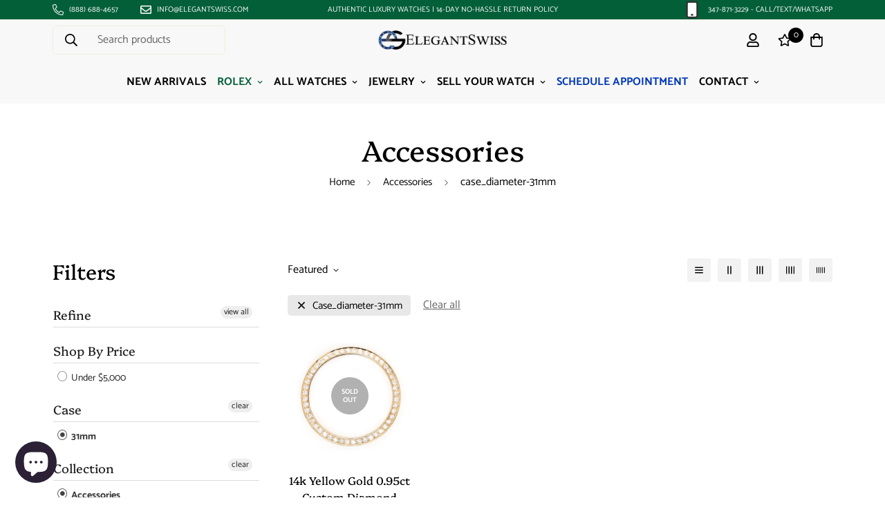

--- FILE ---
content_type: application/javascript; charset=utf-8
request_url: https://searchanise-ef84.kxcdn.com/preload_data.5b0M9q1Y8M.js
body_size: 10538
content:
window.Searchanise.preloadedSuggestions=['rolex datejust 41','rolex 36mm','rolex 31mm','datejust 36mm','rolex submariner','41mm rolex','rolex daytona','rolex gmt master ll','datejust 31mm diamond','audemars piguet','rolex datejust 36','rolex submariner date','yacht master','mens rolex president','cartier santos','day date','patek philippe','sky dweller','gold rolex','rolex datejust','rolex 41mm','date just 36mm','royal oak','cartier watch','datejust 31mm','rolex 26mm','rolex day-date','rolex explorer','cartier tank','rolex yacht-master','rolex women','diamond rolex','yellow gold rolex men','rolex oyster perpetual','rolex 31mm jubilee bracelet','rolex gmt','datejust 26mm','explorer ii','rolex yacht master','sea dweller','rolex president','audemars piguet royal oak','rolex sky-dweller','rolex datejust 31mm diamond bezel','arabic dial','rolex datejust 36mm diamond bezel diamond dial diamond lugs','rolex 34mm','gmt master','yellow dial','rolex stain diamond','two tone rolex','hublot big bang','men’s rolex','datejust 36mm diamond','cartier roadster','breitling navitimer','ladies 31mm rolex','rolex 36mm jubilee bracelet','rolex president day-date','omega speedmaster','omega seamaster','green rolex','rolex gold','vacheron constantin','rolex gold 26mm','womens rolex','jaeger-le coultre','rolex day date 36mm','rolex day date','ladies rolex','cartier panthere','rolex oyster perpetual date','rolex explorer 2','rolex gold diamond','rolex 40mm','womens gold rolex','unworn rolex datejust 41','31mm rolex','oyster perpetual','rolex ladies gold watches','datejust 31 diamond','rolex datejust midsize 31mm','cartier ballon','gmt-master ii','master pepsi','mens rolex sea-dweller','rose gold rolex','breguet marine','tag heuer','41mm diamond rolex','2 tone 41mm','pink rolex','day date 40','sky-dweller 42mm','rolex submariner blue','rolex datejust 41 roman','rolex milgauss','president day','rolex diamond','red rolex','date just','rolex arabic','ladies gold rolex','president 31mm','custom diamond watch','date just 41mm','mop oyster','rose gold','diamond watch','mother of pearl','datejust 36 diamond','air king','31 mm rolex','lady datejust','36mm rolex','rolex diamonds blue','rolex lady datejust','rose daytona','sapphire diamond bezel 36mm mens rolex','rolex 31mm datejust with jubilee','rolex jubilee','rolex pearlmaster','rolex datejust 36 116200','rolex pink dial','31mm diamond','rolex ice blue dial','36mm 1.85ct','cartier tank francaise gold','rolex meteorite','rolex 36mm 2-tone','rolex sea dweller','cartier ballon bleu','rolex 31mm with diamonds and jubilee','explorer ii 16570','turnograph 36mm','cartier pasha','rolex datejust 31','rolex batman','rolex ladies gold diamond mother of pearl','rolex oyster 31mm','men’s rolex submariner','womens 36 mm datejust','gold men 36mm','42mm rolex','36mm diamond bezel','jaeger lecoultre','tennis bracelet','rolex datejust diamond','31mm diamonds','rolex ladies gold and diamond watches','rolex date just 36','womens rolex 26mm diamond','seamaster diver 300m','rolex 14060m','women’s rolex box papers','men’s 41mm rolex','26mm diamond','iced out','rolex date just 31mm mop','26mm rolex','rolex datejust 36mm','rolex datejust 41 18k','cartier pin','rolex 36mm mop','rolex dial','daytona 40mm','rolex oysterdate','dial tahitian','gold rolex president','rolex black pearl','pink floral','ap watch','gold tank','ladies midsize rolex','rolex submariner 40mm','rolex air king','big bang','diamond ladies yellow gold watch','datejust 36 blue','women 36m rolex','datejust diamond','34mm rolex','5.9ct roman','date just gold diamond','cartier diamond','rolex 31 diamonds','ap royal oak','rolex link','rolex gold diamond men\'s','rolex milgauss green sapphire','36mm diamond','116200 blue index','rolex gmt master ii','rolex blue diamond roman','rolex pave','36mm yellow gold rolex with diamonds','31mm lugs','rolex 31 women\'s','silver decorated blue arabic dial','breitling bentley','rolex watch 36mm','president 26mm','diamond bezel','rolex datejust 116200','31mm datejust','rolex yachtmaster ii','datejust wimbledon','rolex 36mm datejust','date just 31mm','rolex date','36mm mop','men’s rolex datejust','rolex explorer ii','31mm factory','patek strap','31mm ladies rolex','rolex 36mm gold','rolex 36mm datejust stainless steel diamond roman dial jubilee','de cartier','cartier calibre','white gold','cartier strap','rolex daydate','r olex','gmt-master ii batman','rolex all gold','rolex datejust diamond gold','red dial','diamond bracelet','36mm yellow gold rolex','mens 36 mm gold rolex','36mm datejust diamond bezel','women’s 31mm diamond bezel','rolex day-date 36mm','rolex platinum','patek philippe nautilus','rolex 31mm gold','diamond datejust 26','omega constellation','royal oak offshore','diamond gold','ice blue','datejust two tone','31mm pink rolex','rolex datejust 26mm','vacheron constantin overseas','rolex men','rubber strap','rolex lady-datejust','rolex datejust 31mm','pin pusher','women rolex','rolex gmt master','date 34 diamond','day date 36','rolex batgirl','date just 41','36 mop diamond bezel','rolex day date 40','36mm rolex two tone dial','rolex submariner 16610lv','rolex 36mm diamond bezel 2-tone','116300 diamond bezel','leather strap','rolex 18k gold diamond','26 mm watch','gold president rolex','31mm president','rolex pepsi','ladies datejust','cartier panthere gold','breitling link','datejust ii','rolex stainless','submariner hulk','datejust 26mm diamond','rolex cellini','men’s watch','turn o graph','bruce wayne','midsize 31mm','rolex air-king','rolex womens master','rolex gold datejust ladies','rolex date just steel 36mm','rolex submariner 16610','yellow dial rolex','rolex 31mm jubilee','audemars piguet 33mm','rolex rose gold','rolex steel','unworn rolex','men rolex','cartier tank francaise','yellow gold iced out rolex','rolex 31mm 2-tone','41mm datejust','rolex yacht-master 40mm 16622','rolex date just blue','rolex president diamond','31 mm oyster','tank gold','datejust ct','rolex submariner 41 mm','31 mm rolex watch','36mm mop oyster','rolex arabic dial watch','31mm mop','platinum rolex','28mm rolex','31 mm black diamond','rootbeer watch','custom diamond','rolex all diamond','lady president','rolex 41 wimbledon','women’s rolex','pearl 36mm','blue dial rolex 31','36mm mop rolex datejust','rolex hulk','daytona black','yellow gold rolex','cartier gold','40 mm rolex president','rolex diamond president','gmt master ii','ladies watch','rolex box and papers','gold diamond','rolex datejust 41 roman diamond','mens rolex 36mm blue with diamonds','jubilee dial','31mm jubilee diamond','31mm ladies rolex gold','datejust 26 diamonds','cartier buckle','ulysse nardin','date just green','cartier santos strap','rolex ladies','ballon bleu','datejust 36mm pink','rolex factory diamond','silver datejust','rolex pink','orange rolex','tank francaise','datejust with diamonds','rolex pink dial oyster bracelet','green dial rolex in','rolex wimbledon','day date rolex','men’s gold rolex','rolex 41 diamond','rolex datejust 41 126333','rolex datejust jubilee','emerald rolex','rolex green','rolex datejust 31 gold','chocolate rolex','rolex datejust arabic','datejust 41 diamond','rolex stick dial','womens rolex 31mm','turquoise dial','datejust 41mm','women\'s rolex','hublot skeleton','rolex watches','rolex with diamonds','rolex 31m','rolex 31 diamonds jubilee','rolex datejust 36mm mens','mens rolex president 36mm','super avenger','31mm steel','datejust 36mm gold','36mm 2-tone','rolex 31mm mop','rolex president datejust','rolex cosmograph daytona','rolex datejust ii','mens datejust','rolex deepsea','blue roman dial','rolex 36 jubilee','date just black index black index rolex','rolex 2 tone','rolex 31mm president','rolex president datejust 31','green dial','rolex datejust two tone','rolex 31mm jubilee bracelet diamond','diamond rolex watch','datejust 26mm yellow gold','rolex datejust 41mm','gold rolex 36mm','rolex 31mm oyster mop','white gold and silver','31mm datejust 2-tone','datejust with blue dial','rolex links','rolex 36mm jubilee bracelet roman numerals','41mm submariner','hublot mens watch','ladies watches','blue dial','rolex white+gold','diamond 36mm','sea dweller 16600','31mm gold','blue 41 jubilee','31mm two tone rolex','rolex midsize','rolex datejust 36mm 2-tone with 3.10ct diamond bezel diamond roman dial','36 date just lugs','116200 36mm watch','mens chains','rolex yachtmaster','emerald bracelet','franck muller','rolex diamond gold','chocolate dial','rolex submarine date men’s be','rolex 2-tone 36mm','116300 blue roman','breitling a13340','rolex 41 datejust','rolex oyster 31 mm blue with diamond dial and bezel','datejust 26mm diamonds','diamond datejust','blue rolex','gold 36mm jubilee','36 oyster perpetual','rolex 16613ln','silver dial','rose gold bezel','rolex president gold','arabic dial rolex','purple mop','rolex mens 36mm blue','18k midsize tank francaise','a lange','rolex president roman numeral diamond','rolex datejust 41 blue','white gold rolex','rolex 31mm two tone','rolex daytona steel','all gold rolex','rolex 36mm lugs','31mm yellow gold','chopard happy','rolex mens','ap diamond','date 34mm','gold watches','sapphire ruby diamond','gold diamond rolex 31mm','cartier men','rolex mens 36mm','rolex datejust 26mm 2ct bezel','rolex 28mm with diamonds','rolex datejust 36 116200 jubilee','patek twenty-4','w62019x6 2618','rolex yellow gold 31','girard perregaux laureato','rolex gold men\'s','royal oak 33','datejust 36mm 3','rolex datejust 26mm gold','men datejust','datejust ii diamond','patek nautilus','36mm jubilee','date just men\'s','men’s yellow dial','36mm all rose gold rolex','rolex datejust blue bezel','rolex datejust oyster perpetual','datejust 31mm tone jubilee','datejust 31mm yellow','yellow gold rolex 36 mm','mint green','audemars piguet royal oak offshore chronograph','women 31m rolex','31 domed jubilee','ladies gold','rolex oyster perpetual date just 31mm','gold cartier','datejust rhodium','girard perregaux','rolex chocolate','41 diamond iced','datejust 36 jubilee','rolex turquoise','rolex date just 41','white president diamond','rolex datejust jubilee 41mm','yellow gold','26mm two tone rolex','41 mm datejust dial','41mm roman','green rolex womens','rolex 36mm blue bezel with diamonds','rolex date president','womens mother of pearl','ladies datejust 31 mm diamond','rolex gold 36','rolex men’s day-date 36mm','men rolex 36mm','yellow gold lady rolex','women rolex 31mm','cuban link','lady datejust gold','watch link','datejust 36mm diamonds','rolex submariner date 16610','frank muller','men datejust jubilee','rolex datejust presidential','hublot king power','no holes','santos xl','36mm diamond rolex','rolex blue diamond','41mm tone rolex','ladies rolex jubilee','super ocean','stainless steel rolex datejust 36mm','men\'s automatic watch','steel daytona','rolex rainbow daytona 116595rbow','31 mm two tone','submariner 41mm','cartier watches','datejust 31 with diamonds','women 31 rolex watch','president day-date','rolex blue dial','breitling super ocean','breguet marine 5847','31mm rolex ladies','rolex datejust black','rolex datejust 36 116234','gmt master 2','rolex thunderbird','gold datejust 31','panerai submersible','gmt pepsi','rolex date just black dial','41mm mop','rolex op','rolex datejust 41 white dial','18 k gold rolex','blue jubilee dial','31mm and stainless','36mm president factory','36mm diamonds','31mm diamond 178240','diamond rolex box papers','rolex diamonds','36mm pink floral','rolex explorer ii 40mm','jaeger-le coultre recently','ladies president 26mm','patek philippe aquanaut','68273 champagne diamond','jubilee gmt master 2','rolex turn o graph 36mm jubilee','rolex yacht master 40 mm platinum','31mm oyster pearl','cartier francaise','womens watch','factory dial 36mm','submariner 2-tone','black watches','blue submariner','31mm oyster mop','iwc pilot','rolex 31mm diamonds','rolex yacht master 37','rolex datejust 41 diamond','diamond tennis','women’s watches','blue sapphire bezel','day date diamond bezel','hidden clasp rolex','26mm diamond 2-tone','rolex 36mm diamond bezel','president rolex man diamonds','submariner date','men\'s rolex','rolex with beze','pink dial rolex','rolex leather','datejust 31mm 2 tone','pearlmaster yellow','pearl master','cartier push','rolex 28mm','jaeger-lecoultre master','diamond ice','submariner blue','rolex datejust 41 4.5ct','elegantswiss box','diamond bezel mother of pearl','tahitian blue','rolex datejust 2-tone 18k gold/ss midsize 31mm womens watch','cartier roadster pink','new rolex','factory dial','datejust 31 2-tone','breitling avenger','datejust fluted jubilee','datejust 31 diamonds','cartier tank 20mm','bvlgari watch','rolex 31mm and','36mm 2ct','iwc portofino','rolex meteorite dial','16570 black papers','rolex explore','datejust 36mm pearl','rolex oyster diamond','rolex strap','rolex new','patek 5712r-001','gold 41mm rolex','womens rolex blue dial','pvd rolex','lady’s rolex','rolex gold 36mm','18k gold 18238 rolex','gold rolex men','rolex datejust diamond bez','womens 31mm gold rolex','gold diamond rolex','meteorite men rolex','31mm 2-tone','rolex unworn','panerai luminor','date just 41 mm 116334','rolex 31mm jubilee dial','rolex 31mm president datejust','gold 40mm rolex','daytona rose','diamond gold/steel','rolex diamond stain men\'s','31mm datejust diamond bezel jubilee','sea dweller 4000 116600','rolex 31 mm','oris prodiver','rolex 41mm datejust jubilee','rolex 31mm datejust','rolex 31 mm datejust white','rolex gmt pepsi','116200 pink floral','hublot classic fusion','two ton','president gold rolex 40mm','philippe calatrava','31 mm two tone date just','rolex turn o graph','rolex datejust 69173 womens watch','rolex 31 green','datejust 36mm steel blue','special order','rolex 36 18k white gold diamond','james cameron','breitling diamond','datejust 41 rose','brown rolex','cartier link','cartier quartz','116233 diamond bezel','rolex president 31 diamond','41mm iced','root beer','rolex submariner no date','date just 36mm arabic','womens rolex 28mm','gold 31 mm rolex','panerai luminor gmt 44mm titanium mens watch pam 00089 box papers','36 mm datejust two tone','rolex oyster perpetual 36mm','rolex oyster perpetual 41mm','rolex watches womens','40mm diamond rolex','rolex oyster','36mm rolex datejust diamond jubilee','classic fusion','40mm gold','gray floral','date day 40','date just jubilee','patek phillip strap','rolex diamond bezel watch','116234 datejust 36 tuxedo','18 k gold rolex 36','31mm 2-tone datejust','rolex president 26 69178','rolex datejust 36 116231','datejust oystersteel and yellow gold 41mm','rolex diamond president men','datejust 28mm gold','36mm 116200 model','rolex datejust ii 41mm stainless','ladies rolex with paper','patek ladies','lady datejust gold diamond','41mm rolex datejust','royal oak gold bracelet','rolex land-dweller','rolex day date 40mm','jaeger lecoultre duometre quantieme','president mens diamonds','41mm rolex with diamonds two tone','rolex arabic dial','pres day date yellow gold','rolex kermit','31mm mother of pearl diamond dial','women\'s rolex 31mm','rolex diamond blue 36','34mm diamond bezel','lady rolex','rolex datejust 26','rolex wave','cartier womens','rolex gold/ss','rolex 35mm','rolex mid size','floral dial','cartier ballon bleu 42 mm','ladies gold president mother of pearl','datejust 41 diamond gold','green mop','white gold president','rolex president men','breitling strap','yacht master ii','rolex gold date','womens bracelet','womens mop','rolex 2t','two tone diamond rolex 41','rolex date ll','pink rolex stainless 31mm','rolex 26mm jubilee','rolex president yellow gold','rolex 2-tone 26mm','rolex daytona diamond','rolex 31 mother of pearl','men’s cartier roadster xl','rolex women jubilee diamonds','rolex datejust 41 gray roman','31mm diamond bezel','rolex blue','elegant swiss','rolex datejust 36mm 2-tone diamond roman dial jubilee','datejust 36mm diamonds steel','omega aqua terra','blue diamond 26mm','rolex 36mm under-5000','rolex wimbledon 41','rolex datejust linen','31mm rolex yellow gold with diamonds','pink rolex 31mm','rolex tuxedo','diamond 41 mm rolex date just','explorer ii 226570','gold 36mm rolex','rolex gmt coke','datejust arabic','rolex 36 datejust','rolex gmt-master','cartier watch women','rolex 31mm president datejust yellow gold 31mm watch with diamond dial','datejust iced','gold president day date','datejust 31mm diamonds','tahitian mother of pearl','gold 31mm rolex','rolex date just 26 gold','jubilee rolex 36','31 datejust tone','emerald diamonds','rolex president diamonds','rolex white gold sky dweller','rolex president 36','rolex 31mm yellow gold','31mm fluted','red mop','rolex gmt 2','patek pin','rolex pink mop 31mm','white dial with roman numerals','rolex 31 jubilee','rolex datejust 41 mm two tone','26mm gold','rolex white dial 36mm','rolex 36mm women tone','datejust 26 diamond','116200 blue dial','silver floral','31mm 2.95ct','rolex 28mm jubilee','cartier santos dumont','aqua terra','midsize datejust 31','santos demoiselle','31mm black','rolex day-date diamond gold','31mm diamond tone','rolex 31 diamond','oyster flex','5ct roman dial','blue 36 mm','ladies mop rolex diamond lugs','gold link','rolex day-date chocolate','rolex gmt-master ii 40mm 2-tone rootbeer','silver decorated blue arabic dial steel watch','rubber b','ap royal oak yellow gold 36mm','rolex 36mm datejust jubilee','datejust ii dial','rolex ladies gold midsize','rolex datejust ii 41mm fluted','datejust men’s','2 tone submariner','midsize ladies rolex blue dial','36 datejust in stock','36mm silver roman','36mm steel and gold rolex','blue roman dial ii','rolex lady','chopard women','small tank','president rolex men\'s','rolex sapphire','black diamond','rolex iced out','womens rolex diamond','roman rolex','jacob & co','26mm diamond tone','moon phase','31mm two tone','bvlgari diagono','rolex oyster perpetual datejust diamond','rolex 116610ln','blue motif','rolex submariner date 40mm black 16613 2-tone yellow gold/steel oyster watch','hublot diamond','men yellow gold rolex','rolex ladies oyster','yellow gold rolex men\'s/unisex','rolex 31mm diamond','day date 41mm','rolex orange','31mm 2 tone diamond bezel','maurice lacroix','cartier bracelet','datejust 41 black','full pave','tahitian mop rolex','ladies 36 mm rolex','vintage and watches','daytona white','31mm roman','women oyster rolex diamond','mens rolex diamond','mens cartier santos chronograph watch','rolex datejust gold 36','yellow gold day date','lady royal oak','126300 stick dial','men\'s rolex submariner','men president gold rolex','rolex datejust ii 41mm 5ct diamond bezel/bracelet','all diamond audemars','rolex 41 datejust 4.5ct','31 mm rolex datejust diamond bezel','rolex gold 31mm','31mm oyster','sea dweller 116600','women’s 36 diamond day date watch','rolex seadweller','ladies rolex green dial','mens rolex datejust','cartier santos xl','oystersteel yellow gold','iced rolex','rolex gold rose','cartier women','datejust 26mm tone','mens rolex 41mm','36mm datejust diamond bezel oyster','master coke','31mm anniversary','rolex midsize diamond black bezel','silver diamond','cartier pasha 35mm','ice blue dial','26mm datejust','rolex datejust pink floral 36','34mm date','31mm ladies rolex gold stainless','quartz watch','rolex datejust 36mm 4.5ct diamond bezel/bracelet','datejust 41 diamon','ap royal oak papers','diamond dial','38mm santos','ladies gold date just','rolex masterpiece','26mm president','diamond 41mm champagne','breitling superocean','rolex presidential','116233 jubilee dial','women date just two tone diamond bezel','rolex blue diamonds 36','rolex date just 36 floral','submariner no date','breitling stainless steel bracelet','ladies 36 rolex','audemars strap','rolex day just','41 black datejust','cartier diamond watches','rolex datejust 36mm jubilee smooth bezel','gold rolex date','president date','green diamond','platinum president','datejust pave','rolex datejust 36 pink','rolex custom day-date','submariner two tone','yellow gold mens','datejust 36mm stainless','rolex 36mm jubilee bracelet mop','rolex datejust 2-tone roman dial jubilee watch','women’s watches rolex','41mm mens blue watch','rolex wallet','36 mm president','rolex datejust 36mm jubilee','breitling bracelet','36mm dial','rolex 31mm datejust roman jubilee','patek phillip leather strap','gold pearlmaster','president datejust 31 diamond 68278','126300 custom diamond','datejust 178240 31mm 2.25ct','rolex submariner date engraved rehaut 40mm steel oyster watch 16610','roman fluted','rolex 36mm 2 tone white','rolex 36mm 2 tone white dial','40mm yellow gold rolex','rolex datejust 36mm white roman dial rose gold/steel jubilee watch 116231','rolex gmt master ll coke','silver decorated blue arabic','black tuxedo','36mm diamond steel 116200','rolex 36mm oyster','41 mm datejust','rolex perpetual 39','rolex 36mm datejust with jubilee','rolex gold papers','1993 rolex datejust 31mm','flying b','datejust black','cartier calibre diver','breitling professional','patek leather','rolex women datejust','datejust diamond pink','rolex pink datejust','datejust 41 two-tone','116200 silver roman','rolex datejust 116200 white','rolex day date white gold 36mm','oem cartier santos','rolex lady-datejust president','rolex 36mm 1601','royal oak bracelet','cartier tank française 25mm 2-tone yellow gold/steel watch w51012q4 2465','three year elegantswiss warranty','datejust silver','34 mm rolex','diamond bracelet box/papers','datejust 31 blue','breitling chronomat','women’s rolex watch','36mm rolex two tone','milgauss 40mm','yacht master 42mm','panerai strap','rolex datejust 31mm jubilee diamond bezel index dial','rolex date just blue motif','used rolex','polished and serviced','president platinum blue wave','31 mm gold rolex','men’s rolex stainless bracelet 41mm','31m oyster','omega speedmaster professional','green 41mm','rolex oysterquartz','rolex 31mm cobalt blue','datejust diamonds 41mm men','rolex datejust midsize','36mm datejust','white dial','32mm rolex','36mm oystersteel','rolex mother of pearl','rolex datejust 41 roman white','women rolex diamond 31 mm','pres 26 diamond','yacht-master ii','datejust 36mm arabic','speedmaster professional','rolex submariner green','oyster 36mm white','gold women’s rolex','audemar piguet','rolex datejust dial','rolex date just 41mm two tone','purple diamond','turquoise datejust','date just 36mm jubilee','piguet rose','santos blue','rolex 31mm factory diamond dial','rolex daytona white gold','panerai radiomir','rolex 41 diamond bezel','datejust 26 mm diamond','rolex 26mm papers','pink dial watch','rolex datejust 116200 36mm diamond mop','rolex stain diamond 41','yellow gold rolex with 2 diamond bezel','41mm rolex gold','rolex datejust wimbledon','women watches','daytona yellow gold','41mm datejust jubilee','rolex 16610 engraved rehaut','men\'s diamond','rolex yacht','36mm datejust oyster','rolex datejust 41 two tone','rolex 31 datejust gold','datejust 36mm jubilee diamond','rolex datejust jubilee diamond dome','ladies rolex diamond lugs','rolex datejust gold 18k 16233','gold rolex ladies','chopard gen','28mm rolex gold','arabic dial watch','rolex 26mm pink','datejust 31mm tone','rolex 41mm diamond red','ballon link','rolex grey dial','31 mm mop','submariner gold','two tone green rolex','datejust 36mm oyster','yellow gold diamond','gold and stainless mens watch','rolex datejust 36mm 4.6ct dome diamond bezel','omega seamaster 300 black','40mm rolex','yacht master 40','34mm diamond','rolex datejust 36mm 2-tone diamond bezel diamon roman dial jubilee','emerald bezel','diamond bezel 34mm','lady oak','34 ladies rolex diamond bezel mop','unworn rolex datejust','daytona diamond','gold datejust 26','rolex red oyster','rolex 31mm diamond ss datejust jubilee','rolex datejust 36mm 16233 factory champagne diamond dial yellow gold/steel watch','gold lady datejust','dark mother of pearl','patek rose','rolex yellow gold factory','31mm factory diamond','yachtmaster ii','41mm rolex 2 tone','roadster chrono','rolex royal blue dial','womens presidential','day just 36','datejust 31mm 2-tone','36 mm rolex datejust diamond bezel/lugs jubilee','day date 36 white','rolex jubilee bracelet','rolex salmon bezel','1993 rolex datejust','rolex submariner bezel','datejust 31 gold','patek n','two tone rolex 31 mm','gold and black','gold datejust silver dial','daytona panda','rolex two tone','rolex 41 blue','rolex yellow gold','36mm cartier pasha','womens oyster perpetual datejust rolex','31mm iced out watch','blue diamond','new 41mm','36mm tahitian','breitling super avenger','rolex datejust 2.95 31mm','yellow diamond','turn-o-graph 36mm','iwc portuguese','tag heuer link lady 31mm','rolex daytona gold','date 31 rose gold jubilee','rose day-date','men’s yacht master','preowned 31mm diamonds','diamond bezel all gold','rolex president 31mm 18k with diamond bezel diamond dial','rolex 36 black','diamond roman 5ct','rolex blue diamonds','rolex oysterquartz dial','day date gold diamonds','rolex datejust 36 arabic dial','tahitian 31mm','2ct diamond bezel','tag 31mm','mens gold rolex','rolex datejust 36mm steel watch with 3.05ct diamond bezel','gold women’s rolex 26mm','ballon gold','31 mm diamond bezel datejust with diamond lugs','rolex datejust 41 green','men’s stainless steel rolex','blue arabic','rolex datejust 41 mint green','rolex datejust 26 gold yellow','used rolex datejust','gold two tone 31mm','gold rolex 26mm 1988','rolex 31mm diamond dial','hublot big','oyster perpetual dial','men\'s jewelry','35mm yacht-master','roadster link','rolex mother of pearl gold 36mm','41mm red','diamond pres','ballon blue','mens rolex','breitling sextant','sundust diamond','rolex datejust two tone diamonds jubilee roman','36mm mother pearl','w69012z4 3001','31mm white gold president','patek phillip blue strap','water resistant swiss gold','2017 sea dweller','rolex 36mm jubilee','white watch','breguet classique','31mm 2-tone rose','es384470100 sku','rolex explorer two','rolex explorer ii 16570','rolex with ruby emerald','datejust 26mm 179171','rolex gmt master ll pepsi','the of 2010 rolex','datejust 36mm 2','strap gold','rolex just date 41','datejust 36 jubilee two','breitling chronomat yellow','31mm president pave','1840 w50001r2','cartier diamond b','2510 cartier roadster','at sure','automatic white','rolex diamond bezel','31mm datejust diamond','rolex datejust 41mm fluted','rolex diamond 41','18k yellow gold diamond bracelet','rolex diamond bezel 41','es383870130 sku','ladies roadster','role datejust 36','men\'s platinum','submariner no date 41mm','happy sport','yellow gold bracelet','40mm blue dial','vintage rolex','126300 rhodium/gray','lab diamond','18k gold watch','36mm mother of pearl','41mm black dial','women’s 31 mm','rolex milgauss sapphire','rolex datejust jubilee 36mm','president yellow gold','date just oyster','card holder','36 yellow gold diamond president','day date olive','ebel 18k gold','ap gold women','datejust 31mm 2-tone oyster','womens 31mm white gold and stainless blue diamond dial','rolex with ice green dial','ladies two tone rolex','rolex sapphire and diamonds','calibre de cartier 42mm','datejust diamond ladies','rolex 26mm datejust','gold rolex president men\'s','gold breitling','rolex men’s 41 datejust','gold tank francaise','rolex 31 m','rolex president white gold','18k yellow gold','rolex oyster perpetual date 41','rolex datejust 36mm factory blue','36 pink dial men’s rolex','pink dial with diamonds','rolex men’s','rolex 26 mm','perpetual calendar','men watches rolex','es378610125 sku','rolex datejust jubilee mens','cartier pasha chronograph','116200 blue jubilee','hublot big bang king power','rolex datejust ii 41mm','2020 rolex oyster perpetual 41mm 124300 silver index dial steel watch box papers','2023 rolex datejust 41mm blue dial oyster bracelet','green roles','president datejust 31','rolex president midsize','126334 blue motif','rolex yacht-master 37mm','rolex submariner 16613','rolex submariner date strap','ladies president rolex 26mm','gmt maste','womens gold','audemars piguet quartz','diamond pave','cartier strap roadster','31mm we','blue rolex for women','rolex 31mm blue dial','datejust 36mm diamond dial','rolex datejust silver dial 36mm smooth domed bezel automatic stainless steel mens watch 116200','31mm jubilee','blue mop','gold men’s rolex','5ct diamond dial','hulk submariner','meteorite dial','stainless steel','datejust 41 blue','mens two-tone','rolex date 15200','31mm factory diamond dial gold','36mm blue roman dial','dj31 diamond','audemars gold','rolex date just 36 gold arabic dial','rolex day-date 40','rolex datejust 28mm','rolex ladies master','rolex 31mm two tone diamond','green rolex gold','datejust 36 white','day tona','31mm pearl oyster','pink pearl','rolex sundust','franck muller diamond watches','rolex yacht-master 40mm','rolex root beer','rolex datejust 41 2-tone','rolex datejust royal blue 36mm','breitling colt','audemars black','blue rolex 31mm datejust','cartier diver','rolex datejust 36mm two-tone rose gold/steel jubilee watch','rolex 2ct','yachtmaster rhodium','rolex steel gmt master 11','rolex pink mop diamond','pink mop','rolex gmt-master 2','datejust white dial','rolex 31 womens','diamond watch yellow gold','36mm gold rolex','rolex datejust midsize white arabic dial 31mm','41mm mens jubilee','no diamond rolex','black and gold rolex','yacht master 37','green rolex ladies','day date rose gold','datejust 278274 pink diamond','rolex 116610lv','service card','breitling starliner','rolex 36mm 116234','daytona steel','datejust ii tone','29mm rolex','diamond iv','31mm ladies','rolex yellow gold 26mm','31mm diamond mop','rolex datejust 69178 26mm womens watch','audemars piguet lady','rolex sky dweller blue','2 diamond bezel on yellow gold rolex','tiffany blue','diamond two tone rolex cham','seamaster deville','mother of pearl rolex','sky dweller yellow','men’s watch 7713','rolex submariner 126610ln','mens 36mm blue dial datejust','datejust 26mm white mop','rolex datejust presidential 26mm','rolex day date masterpiece','pave diamonds','26mm factory','rolex 36 mm dial','rolex 31mm with ice','pink lady-datejust','green rolex diamond','links cartier','gmt gold','rolex pearl','date just emerald womens','sky blue mop','rolex 31 jubilee steel','26mm rolex president','tank diamond','31mm yellow gold diamond','gold 36mm day-date','pink tone','wimbledon slate','41mm 2 tone rolex','rolex explorer 36 mm','rose gold mens rolex','submariner yellow gold','engraved rehaut','breitling superocean chronograph ii 42mm black dial mens watch a13340','rolex 31mm pearl diamond','ladies rolex datejust','rolex 41 diamond bezel 2 tone','red dial rolex','rolex datejust fluted bezel','rolex 31mm blue dial jubilee','deep sea-dweller','royal oak rose gold','audemars 37mm','rolex day date diamond','date just 28','rolex linen','yellow gold 26m','rolex red dial','rolex steel and yellow gold datejust 31 watch 46 diamond bezel olive green diamond roman vi roman dial oyster bracelet 178383 ogdro','31mm datejust oyster','31mm datejust diamond bezel black','rolex date 2-tone 18k yellow gold/stainless steel 34mm original champagne stick dial oyster watch 15223 w/diamond bezel','datejust mint','red line','rolex domed','datejust 26mm yellow','ss submariner','datejust 36mm champagne','oyster perpetual men’s blue','rolex 31mm diamond ss datejust','115200 34mm stainless steel white index','tahitian oyster','rolex day date ll','rolex gmt master 11','rolex 31mm gold ladies watch','pre owned','aubergine diamond','hamsa pendant','datejust 26 mm','rolex 36mm datejust blue','31mm no holes','mens diamond gold watches','gold rolex 36 mm','mid size rolex','rolex 31mm diamonds white dial','rolex store model','31mm watch','men rolex 40 mm','rolex 36mm women','unworn daytona','rolex datejust ii 41mm 10.3ct diamond bezel','water resistant','diamond dial 36mm','oyster perpetual 31','31mm blue','rolex gmt blue','service papers','breitling links','31mm diamond dial','41 mm rolex','black roman diamond dial','maroon vignette','jubilee bracelet','audemars piguet royal oak lady 33mm','datejust 36mm gold/steel','tank anglaise','patek philippe strap','rolex 31 oyster bracelet','women 31 rolex','yacht m','rolex 36mm black dial','two toned','datejust 31 gold steel','26mm 2-tone','rolex blue bezel','datejust 41 diamonds','iced out yellow gold and silver','royal oak chrono','oyster m','rolex yacht master 116622','31 mm oyster mop','rolex oyster perpetual date 34mm','datejust champagne','sky dweller for','3 rolex lady-datejust','blue sapphire','gmt master two','26mm gold rolex','two tone submariner','rolex president diamond dial','chanel watch','yacht-master gold','men’s gold 36 mm rolex','women’s gold rolex','rolex datejust 36 pink floral','rolex 36 mm jubilee','dj36 diamond','datejust 41 green','datejust mop roman','35 mm yachtmaster','rolex 36mm diamond','breguet alarm','hublot rose','omega speedmaster reduced 39mm hesalite chronograph balck dial watch 3510.50.00','day-date diamond','26mm rolex datejust','jubilee 41mm','rolex datejust ii 41mm 8.3ct diamond bezel','hublot white','domed two','26 pink rolex','pink diamond','black dial rolex','blue rolex sky dweller with bracelet','breitling bezel','rolex datejust 31mm diamond roman vi roman dial','rolex president rose','rolex men navy','rolex datejust 26mm yellow gold/ss jubilee diamond watch','36mm gold','datejust presidential','ice pink','oyster 31mm','green rolex 36','rolex with yellow','rolex date just 36mm','31mm ladies rolex president','oyster perpetual 36','olive president','datejust perpetual','buckley dial','rolex rainbow daytona','patek link','ladies rolex green','rolex datejust ii 41mm 9.8ct diamond bezel/bracelet/red mop roman dial 116300 watch box papers','rolex cosmograph daytona 18k everose gold ceramic bezel ivory dial automatic mens watch 116515','omega seamaster aqua terra','rolex date 36 mm blue dial','gmt ok','oak offshore','rolex datejust 41 yellow gold','rolex datejust watch','full diamond','ladies rolex jubilee 31mm','olive datejust','cartier leather strap','pink dial','rolex everose','ladies rolex diamond lugs 26mm','rolex explorer i black','rolex men\'s date','rolex gmt-master ii','31mm mother of pearl','cartier panthère cougar','rolex green dial','daytona zenith','oyster quartz','mens bracelets','rolex president datejust 69178','cartier tank must','box appraisal','eye of the tiger','daytona strap leather','datejust 36mm 16013','gmt-master ii 126711chnr','patek phillip rubber strap','datejust tuxedo','date jubilee','breitling crosswind','rolex iced watch','rolex datejust 36mm champagne dial 16013','gold cross','sub date','factory dial custom bezel','gold rolex black','rolex datejust 36mm 116233 2-tone champagne roman dial jubilee watch','diamond mens watch','rolex jubilee 28mm','2006 w62019x6','w69011z4 3005','rolex submariner date engraved rehaut 40mm steel oyster watch 16610 box/papers/tag','gmt master rootbeer','w62025v3 2510','31mm 2.25 diamond','cartier tank francaise diamond 20mm 18k yellow gold light rose dial ladies small watch 2385','serial g watch','day date ii rose','116200 tuxedo diamond','cartier santos leather strap 23mm','rolex men’s day-date gold','men’s rolex day-date','men’s rolex date','date disc','41 mm rolex day date with diamonds','iced pave rolex','womens 36 mm rolex','cartier tank francaise gold small','gmt-master ii batman with a blue','rolex slate','31mm white gold fluted','rolex president 26','champagne dial datejust 36','rolex datejust 31mm 2-tone factory champagne diamond dial jubilee watch 68273','datejust diamond champagne dial','day-date ii','es340110170 sku','rolex 36mm oyster perpetual','rolex datejust vintage','datejust 31mm steel papers','rose gmt','vintage 31mm','cartier santos small','rolex 36mm vintage','rolex 36mm ref 1601','31mm diamond 2-tone','air king black dial watch','rolex ladies midsize','cartier roadster strap','18k yellow gold watch for men','es383840130 brand','rolex ladies tridor','two tone 31mm','31 mm factory diamond bezel','31 mm red dial rolex','31 mm red dial','submariner bl','patek ellipse','daytona white panda','rolex datejust ladies 26 steel gold ref 69173','mens rolex day-date watch','mens rolex day-date','size 8 rolex','green wallet','datejust blue dial','cartier tank strap','hublot bezel','rolex submariner 2025','de santos strap','serti dial','14k yellow gold bracelet','116233 black diamond dial','36 mm white-gold','rolex blue diamond bezel','rolex 31 diamond bezel','date just 26mm','126300 jubilee datejust 41','126300 white index','rolex case','box audemars-piguet','vendome hublot collection','rolex datejust jubilee arabic dial','rolex president datejust 31mm factory diamond dial yellow gold box box papers','used buckle','36mm unisex','rolex datejust black diamond','women’s cartier','diamond lugs','31 mm jubilee','rolex milgauss green','black audemars','omega seamaster gmt','extra thin 39','extra thin','daytona rose gold','rolex lady-datejust president yellow gold','datejust 41 steel white gold silver dial mens watch 126334','submariner dial serti','rose gold diamond president','steel and yellow gold datejust diamond bezel','rolex datejust 41 champagne diamond dial yellow gold/steel jubilee','super ii','gold cartier santos','rolex gold lady','rolex cartier','gold 42mm rolex','cartier tank yellow gold','men rolex 41mm','men 41mm','rose datejust','bentley link','rolex explorer 2 40mm','17 mm band','ladies 31mm rolex jubilee','omega seamaster womens','pink dial rolex 31mm','rolex datejust 31mm 2.1ct diamond bezel/lugs black dial oyster steel watch','rolex 31 roman','cartier band','rolex daytona rose gold','rolex rootbeer','president mens diamonds 36','rolex datejust 41 fluted jubilee','date just ii','rolex rose gold 41 mm','womens watches','men’s rolex sea dweller','red band','41 mm rose gold','men’s audemars','rolex 126610ln','26mm black','rolex datejust pink arabic dial','cartier santos buckle','cartier 20mm watch band','rolex president 36mm','rolex sprite','jaeger calendar','papers blue 116200','datejust 31mm stainless steel jubilee','rolex men’s 41','rolex gmt root beer','rolex custom champagne diamond','rolex website','ship in','rolex president 31mm','elegant men','audemars piguet royal oak 33mm','rolex datejust41 jubilee','women gold','gmt master green bezel','cartier watch mens santo','cartier men 40m','rolex rolex chocolate','es37531063 brand','mens tank','33mm royal','tank st','ladies colored diamond watches','rolex datejust 31mm jubilee diamond bezel','rolex datejust midsize 31mm diamond jubilee','26mm rolex blue','rolex datejust 31mm blue','panerai submersible strap','36mm president','good condition','oyster 34mm','datejust 31mm white dial','pink dial men’s rolex','zenith daytona','royal oak off shore link','emerald yellow gold','bezel ii gold 41','submariner date 41mm','es37409084 sku','breitling chronomat evolution 44mm black dial steel bracelet a13356','panerai luminor marina 1950 3 days 44mm black dial rubber strap pam01321','2009 rolex submariner date 40mm black dial oyster bracelet 16610','breitling 18k','31m oyster silver dial','36mm jubilee watch','diamond roman','rolex datejust 36 white dial','diamond bracelet lugs','tank fra','presidential mens watch','ladies 26mm president rolex','rolex gold diamond 36mm','rolex full diamond gold','serial tag','luminor marina','ladies yellow gold rolex','submariner booklet','womens datejust','date just slate','blue diamond watch for','roman rolex 36','36mm ladies','14k bracelet','rolex submariner date 40mm black 16613','two tone rolex 41mm','gray floral dial','rolex mee','rolex datejust 26 mm pink womens','rolex jubilee diamon','datejust 31mm diamond jubilee','cartier 33mm','rolex datejust 116200 36mm 4ct diamond bezel','rolex datejust 36 unworn','rolex datejust womens','26 mm gold','date 31 rose gold','domed bezel 34','31mm diamond jubilee','stainless steel 42','rolex 31 gold/ss','rolex oyster perpetual date roman jubilee','26mm gold rolex papers','deep sea dweller','black magic','36mm two-tone','tone yellow gold','rolex mens master','super avenger ii link','rolex day-date president','36 dial pink','blue sub','women swiss watches','president datejust','diamond day date','cartier tank française midsize','audemars piguet 41mm','chopard imperial','jubilee dial logo dial','breitling pro','rolex day-date arabic','rolex ladies 31','ladies rolex olive green dial','rolex daytona rainbow everose','cartier gold bleu','classic watches','cartier 20mm','cartier small','audemars 36mm','36mm rolex jubilee','breitling chronomat evolution chronograph','bentley gt','41 datejust wimbledon','rolex 41 mm','rolex sky dweller','rolex two tone gold/steel','batman jubilee','president rolex man','rolex 31mm pearl','rolex with ice','midsize 31mm 3.5ct diamond bracelet','rolex datejust 36mm 12.4ct diamonds emeralds bezel/case/bracelet','rolex 31mm mother of pearl diamond dial','datejust 26 with diamonds','rolex 36mm gold diamonds','oyster with diamond bezel','31 mm pink rolex','black hands','baguette diamond','rolex mother of pearl gold','datejust president','116200 white index','oyster gmt new','tank cartier','datejust 26 white mop','iwc gst','pave ii','7.2ct mop','ap black watch','air king white roman','oysterflex strap','cartier santos blue','31mm diamond mother of pearl','rolex 41 mm jubilee blue index dial','rolex men’s roman numerals','rolex datejust 41 diamonds 2','ladies president yellow gold factory dial','rolex black mop 2','audemars 39mm','26mm presidential','mens 40 submariner','president day date','olex gmt-master','1.62ct pearl','rolex 41 diamond black','rolex air-king 14000','rolex 41mm 4.5ct','rolex men 41 iced out','john mayer daytona','galbee xl','submariner 40mm','duometre quantieme','patek philippe women\'s','emerald gold date just','gold rolex women','datejust 31 white roman','hublot classic fusion aerofusion','geneva other','day date 40mm','rolex datejust two tone diamonds jubilee','rolex submariner date 40mm black dial and stainless steel watch ref 16610 dated 2008','rolex submariner 41','31mm roman 6 diamond dial','white gold 41mm','rolex datejust imperial','rolex rolex just 36 mm diamond bezel','breitling super avenger link','mens breitling two tone','31 mm gold datejust','president green','two tone black dial','black rolex','gold with blue rolex','ap watches','36 silver floral dial','rolex pvd','rolex 34mm jubilee bracelet','gold panthere','mother of pearl 26mm','mens breitling','daytona gold oyster','29mm diamonds','platinum 41mm','fake rolex','cartier ball','31mm black diamond dial','rolex cosmograph daytona 40mm yellow gold panda dial watch 116518','31mm custom','rolex datejust midsize 31mm white gold president','rolex white gold president','chopard link','rolex white gold presiden','rolex 41 blue dial','rolex oyster perpetual date roman jubilee 34mm','breitling bentley rubber','rolex datejust 116300','rubber strap rolex','ladies datejust sky blue dial','rolex 31 oyster two tone','gold 31 mm','rolex 36mm rose gold','diamond baguette'];

--- FILE ---
content_type: text/javascript; charset=utf-8
request_url: https://elegantswiss.com/products/rolex-datejust-midsize-14k-yellow-gold-0-95ct-custom-diamond-bezel.js
body_size: 650
content:
{"id":6619387232310,"title":"14k Yellow Gold 0.95ct Custom Diamond Bezel for Rolex Datejust Midsize","handle":"rolex-datejust-midsize-14k-yellow-gold-0-95ct-custom-diamond-bezel","description":"\u003cdiv id=\"description_ESB21241001\" class=\"shopifyDescription\"\u003e\n\u003cp\u003e\u003cstrong\u003e14k Yellow Gold 0.95ct Custom Diamond Bezel in excellent condition. \u003c\/strong\u003e\u003c\/p\u003e\n\u003ctable\u003e\n\u003ctbody\u003e\n\u003ctr\u003e\n\u003ctd\u003e\u003cstrong\u003eSKU\u003c\/strong\u003e\u003c\/td\u003e\n\u003ctd\u003eESB21241001\u003c\/td\u003e\n\u003c\/tr\u003e\n\u003ctr\u003e\n\u003ctd\u003e\u003cstrong\u003eBrand\u003c\/strong\u003e\u003c\/td\u003e\n\u003ctd\u003eRolex\u003c\/td\u003e\n\u003c\/tr\u003e\n\u003ctr\u003e\n\u003ctd\u003e\u003cstrong\u003eModel\u003c\/strong\u003e\u003c\/td\u003e\n\u003ctd\u003eDatejust Midsize\u003c\/td\u003e\n\u003c\/tr\u003e\n\u003ctr\u003e\n\u003ctd\u003e\u003cstrong\u003eBezel\u003c\/strong\u003e\u003c\/td\u003e\n\u003ctd\u003e14k Yellow Gold Custom Diamond Bezel\u003c\/td\u003e\n\u003c\/tr\u003e\n\u003ctr\u003e\n\u003ctd\u003e\u003cstrong\u003eCase Diameter\u003c\/strong\u003e\u003c\/td\u003e\n\u003ctd\u003e31mm\u003c\/td\u003e\n\u003c\/tr\u003e\n\u003ctr\u003e\n\u003ctd\u003e\u003cstrong\u003eDiamond Shape\u003c\/strong\u003e\u003c\/td\u003e\n\u003ctd\u003eRound\u003c\/td\u003e\n\u003c\/tr\u003e\n\u003ctr\u003e\n\u003ctd\u003e\u003cstrong\u003eDiamond Treatment\u003c\/strong\u003e\u003c\/td\u003e\n\u003ctd\u003eNone (natural genuine diamonds)\u003c\/td\u003e\n\u003c\/tr\u003e\n\u003ctr\u003e\n\u003ctd\u003e\u003cstrong\u003eCondition\u003c\/strong\u003e\u003c\/td\u003e\n\u003ctd\u003eExcellent, pristine condition\u003c\/td\u003e\n\u003c\/tr\u003e\n\u003ctr\u003e\n\u003ctd\u003e\u003cstrong\u003eTotal Diamond Weight\u003c\/strong\u003e\u003c\/td\u003e\n\u003ctd\u003e0.95ct (diamonds are not set by Rolex)\u003c\/td\u003e\n\u003c\/tr\u003e\n\u003c\/tbody\u003e\n\u003c\/table\u003e\n\u003c\/div\u003e","published_at":"2024-01-30T10:04:21-05:00","created_at":"2021-08-20T15:58:44-04:00","vendor":"ElegantSwiss","type":"Women's","tags":["bezel:14k Yellow Gold Custom Diamond Bezel","brand:Rolex","case_diameter-31mm","condition:Excellent  pristine condition","Custom Diamond Watch","custom diamond watches","diamond_shape:Round","diamond_treatment:None (natural genuine diamonds)","model:Datejust Midsize","sku:ESB21241001","total_diamond_weight:0.95ct (diamonds are not set by Rolex)","under-11k","under-5000"],"price":71000,"price_min":71000,"price_max":71000,"available":false,"price_varies":false,"compare_at_price":null,"compare_at_price_min":0,"compare_at_price_max":0,"compare_at_price_varies":false,"variants":[{"id":39675098202166,"title":"Default Title","option1":"Default Title","option2":null,"option3":null,"sku":"ESB21241001","requires_shipping":true,"taxable":true,"featured_image":null,"available":false,"name":"14k Yellow Gold 0.95ct Custom Diamond Bezel for Rolex Datejust Midsize","public_title":null,"options":["Default Title"],"price":71000,"weight":0,"compare_at_price":null,"inventory_management":"shopify","barcode":"ESB21241001","requires_selling_plan":false,"selling_plan_allocations":[]}],"images":["\/\/cdn.shopify.com\/s\/files\/1\/0257\/0164\/6390\/products\/Bezel-1.jpg?v=1629489527","\/\/cdn.shopify.com\/s\/files\/1\/0257\/0164\/6390\/products\/Bezel-2.jpg?v=1629489527"],"featured_image":"\/\/cdn.shopify.com\/s\/files\/1\/0257\/0164\/6390\/products\/Bezel-1.jpg?v=1629489527","options":[{"name":"Title","position":1,"values":["Default Title"]}],"url":"\/products\/rolex-datejust-midsize-14k-yellow-gold-0-95ct-custom-diamond-bezel","media":[{"alt":null,"id":21804536004662,"position":1,"preview_image":{"aspect_ratio":1.0,"height":1943,"width":1943,"src":"https:\/\/cdn.shopify.com\/s\/files\/1\/0257\/0164\/6390\/products\/Bezel-1.jpg?v=1629489527"},"aspect_ratio":1.0,"height":1943,"media_type":"image","src":"https:\/\/cdn.shopify.com\/s\/files\/1\/0257\/0164\/6390\/products\/Bezel-1.jpg?v=1629489527","width":1943},{"alt":null,"id":21804536037430,"position":2,"preview_image":{"aspect_ratio":1.0,"height":1866,"width":1866,"src":"https:\/\/cdn.shopify.com\/s\/files\/1\/0257\/0164\/6390\/products\/Bezel-2.jpg?v=1629489527"},"aspect_ratio":1.0,"height":1866,"media_type":"image","src":"https:\/\/cdn.shopify.com\/s\/files\/1\/0257\/0164\/6390\/products\/Bezel-2.jpg?v=1629489527","width":1866}],"requires_selling_plan":false,"selling_plan_groups":[]}